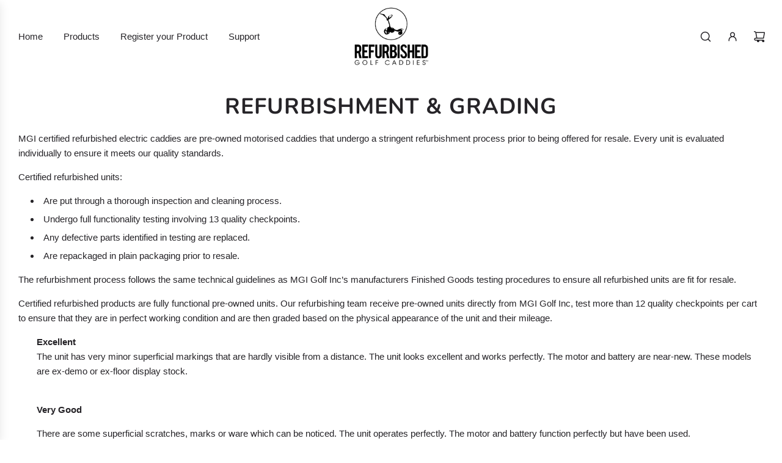

--- FILE ---
content_type: application/x-javascript
request_url: https://app.cart-bot.net/public/status/shop/refurbishedgolfcaddies.myshopify.com.js?1769174935
body_size: -318
content:
var giftbee_settings_updated='1701300424c';